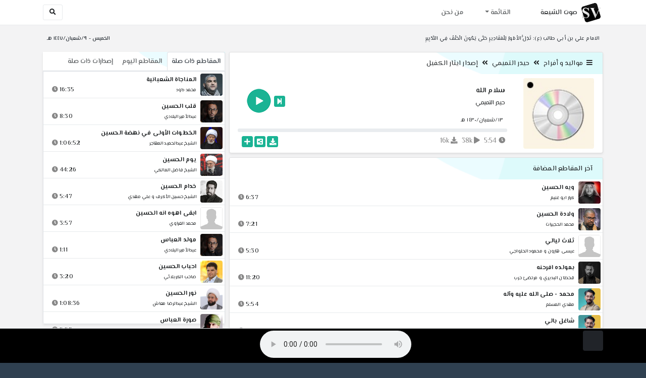

--- FILE ---
content_type: text/html; charset=utf-8
request_url: http://shia.noip.me/play-amtsg
body_size: 16539
content:


<!DOCTYPE html>
<html lang="ar" dir="rtl">
<head>
    <meta charset="utf-8">
    <meta name="keywords" content="سلام الله, حيدر التميمي ">
    <meta name="description" content="سلام الله - حيدر التميمي">
    <meta name="viewport" content="width=device-width, initial-scale=1.0">
	<meta http-equiv="X-UA-Compatible" content="IE=edge">
    <meta http-equiv="content-language" content="ar">
    
    <meta name="msapplication-tap-highlight" content="no">
    <meta name="mobile-web-app-capable" content="no">
    <meta name="application-name" content="Shiavoice - صوت الشيعة">
    <meta name="short_name" content="Shiavoice - صوت الشيعة">
    <link rel="icon" sizes="192x192" href="http://shia.noip.me/assets/img/sv.png">
    <meta name="apple-mobile-web-app-capable" content="no">
    <meta name="apple-mobile-web-app-status-bar-style" content="black">
    <meta name="apple-mobile-web-app-title" content="Shiavoice">
    <link rel="apple-touch-icon" href="http://shia.noip.me/assets/img/sv.png">
    
	<link rel="shortcut icon" href="http://shia.noip.me/assets/img/favicon.ico" type="image/x-icon" />
	<link rel="icon" href="http://shia.noip.me/assets/img/favicon.ico" type="image/x-icon">
    <link rel="stylesheet" type="text/css" href="http://shia.noip.me/assets/css/bootstrap.min.css">
    <link rel="stylesheet" type="text/css" href="http://shia.noip.me/assets/font-awesome5/css/all.min.css">
 
    <link rel="stylesheet" type="text/css" href="http://shia.noip.me/assets/css/animate.css">
    <link rel="stylesheet" type="text/css" href="http://shia.noip.me/assets/css/style.css">
	
    <link rel="stylesheet" type="text/css" href="http://shia.noip.me/assets/css/plugins/toastr/toastr.min.css">
  	<link rel="stylesheet" type="text/css" href="http://shia.noip.me/assets/css/plugins/slick/slick.css">
    <link rel="stylesheet" type="text/css" href="http://shia.noip.me/assets/css/plugins/slick/slick-theme.css">
    <link rel="stylesheet" type="text/css" href="http://shia.noip.me/assets/css/plugins/bootstrapSocial/bootstrap-social.css">
    <link rel="stylesheet" type="text/css" href="http://shia.noip.me/assets/css/plugins/jquery-confirm/jquery-confirm.css">
    <link rel="stylesheet" type="text/css" href="http://shia.noip.me/assets/css/plugins/select2/select2.bundle.css">
    <link rel="stylesheet" type="text/css" href="http://shia.noip.me/assets/css/plugins/dropzone/basic.css">
    <link rel="stylesheet" type="text/css" href="http://shia.noip.me/assets/css/plugins/dropzone/dropzone.css">
    	
	<link rel="stylesheet" type="text/css" href="https://fonts.googleapis.com/css?family=El+Messiri:400,500,600&display=swap&subset=arabic">
    
    <link rel="stylesheet" type="text/css" href="http://shia.noip.me/assets/css/plugins/mobilenav/hc-offcanvas-nav.carbon.css">
        
    <link rel="stylesheet" type="text/css" href="http://shia.noip.me/assets/js/plugins/mediaelement/mediaelementplayer.min.css">
	<link rel="stylesheet" type="text/css" href="http://shia.noip.me/assets/js/plugins/mediaelement/plugins/skip-back/skip-back.min.css">
	<link rel="stylesheet" type="text/css" href="http://shia.noip.me/assets/js/plugins/mediaelement/plugins/speed/speed.min.css">
	<link rel="stylesheet" type="text/css" href="http://shia.noip.me/assets/js/plugins/mediaelement/plugins/loop/loop.min.css">
	<link rel="stylesheet" type="text/css" href="http://shia.noip.me/assets/js/plugins/mediaelement/plugins/airplay/airplay.min.css">
	<link rel="stylesheet" type="text/css" href="http://shia.noip.me/assets/js/plugins/mediaelement/plugins/chromecast/chromecast.min.css">
	<link rel="stylesheet" type="text/css" href="http://shia.noip.me/assets/js/plugins/mediaelement/plugins/postroll/postroll.min.css">   
    
	<link rel="stylesheet" type="text/css" href="http://shia.noip.me/assets/css/plugins/jquery-ui/jquery-ui.css">   
    
    <link rel="stylesheet" type="text/css" href="http://shia.noip.me/assets/css/custom.css">

    <!-- Global site tag (gtag.js) - Google Analytics -->
    <script async src="https://www.googletagmanager.com/gtag/js?id=UA-110213-1"></script>
    <script>
      window.dataLayer = window.dataLayer || [];
      function gtag(){dataLayer.push(arguments);}
      gtag('js', new Date());

      gtag('config', 'UA-110213-1');
    </script>
    
    <title>سلام الله - حيدر التميمي</title>
    
</head>	
<body class="rtls top-navigation fixed-footer">	
	
     <div id="wrapper">
        <div id="page-wrapper" class="gray-bg ">
        <div class="row border-bottom white-bg">
			<nav class="navbar navbar-expand-lg navbar-fixed-top" role="navigation">
				<div class="container">
                    <a href="/home" rel="loadpage"><img class="m-1" src="http://shia.noip.me/assets/img/sv.png" height="40px" title="Shiavoice - صوت الشيعة" alt="SV"> <strong>صوت الشيعة</strong></a>
					
                    <a href="/search" rel="loadpage" class="navbar-toggler bg-white text-dark ml-5 border" id="searchButton" title="Search">
                        <i class="fa fa-search"></i> 
                    </a>
                    <a href="#" class="mobilMenu">
                        <span></span> 
                    </a>
                    <nav id="main-nav" style="display: none;">
                        <ul><li data-nav-custom-content><a class="text-white" href="quran" rel="loadpage" name="القرآن الكريم - صوت الشيعة"><i class="fa fa-folder ml-2"></i> القرآن الكريم</a></li><li data-nav-custom-content><a class="text-white" href="ed3ie" rel="loadpage" name="الأدعية والمناجيات - صوت الشيعة"><i class="fa fa-folder ml-2"></i> الأدعية والمناجيات</a></li><li data-nav-custom-content><a class="text-white" href="zeyarat" rel="loadpage" name="الزيارات - صوت الشيعة"><i class="fa fa-folder ml-2"></i> الزيارات</a></li><li data-nav-custom-content><a class="text-white" href="athan" rel="loadpage" name="الأذان - صوت الشيعة"><i class="fa fa-folder ml-2"></i> الأذان</a></li><li data-nav-custom-content><a class="text-white" href="qesaed" rel="loadpage" name="قصائد وأشعار - صوت الشيعة"><i class="fa fa-folder ml-2"></i> قصائد وأشعار</a></li><li data-nav-custom-content><a class="text-white" href="mohadrat" rel="loadpage" name="محاضرات إسلامية - صوت الشيعة"><i class="fa fa-folder ml-2"></i> محاضرات إسلامية</a></li><li data-nav-custom-content><a class="text-white" href="khotab" rel="loadpage" name="خطب المعصومين - صوت الشيعة"><i class="fa fa-folder ml-2"></i> خطب المعصومين</a></li><li data-nav-custom-content><a class="text-white" href="letmiat" rel="loadpage" name="لطميات - صوت الشيعة"><i class="fa fa-folder ml-2"></i> لطميات</a></li><li data-nav-custom-content><a class="text-white" href="afrah" rel="loadpage" name="مواليد و أفراح - صوت الشيعة"><i class="fa fa-folder ml-2"></i> مواليد و أفراح</a></li><li data-nav-custom-content><a class="text-white" href="enashid" rel="loadpage" name="أناشيد و تواشيح - صوت الشيعة"><i class="fa fa-folder ml-2"></i> أناشيد و تواشيح</a></li><li data-nav-custom-content><a class="text-white" href="hawza" rel="loadpage" name="دروس حوزوية - صوت الشيعة"><i class="fa fa-folder ml-2"></i> دروس حوزوية</a></li><li data-nav-custom-content><a class="text-white" href="kutub" rel="loadpage" name="الكتب المسموعة - صوت الشيعة"><i class="fa fa-folder ml-2"></i> الكتب المسموعة</a></li><li data-nav-custom-content>
			<a class="text-white customNavLink" href="about" rel="loadpage" name="من نحن - صوت الشيعة"><i class="fa fa-info-circle ml-2"></i> من نحن</a>
			</li></ul>                    </nav>                        
					
					<div class="navbar-collapse collapse" id="navbar" aria-label="primary">
						<ul class="nav navbar-nav">
							<li class="dropdown">
								<a aria-expanded="false" role="button" href="javascript:void(0)" class="dropdown-toggle" data-toggle="dropdown"> القائمة </a>
								<ul role="menu" class="dropdown-menu scrollable-menu " id="links-menu"><li class="list-group-item-action col-xs-6"><a href="/quran" class="list-group-item-link" name="القرآن الكريم - صوت الشيعة" rel="loadpage"><span class="nav-label"><B>القرآن الكريم</B></span></a></li><li class="list-group-item-action col-xs-6"><a href="/ed3ie" class="list-group-item-link" name="الأدعية والمناجيات - صوت الشيعة" rel="loadpage"><span class="nav-label"><B>الأدعية والمناجيات</B></span></a></li><li class="list-group-item-action col-xs-6"><a href="/zeyarat" class="list-group-item-link" name="الزيارات - صوت الشيعة" rel="loadpage"><span class="nav-label"><B>الزيارات</B></span></a></li><li class="list-group-item-action col-xs-6"><a href="/athan" class="list-group-item-link" name="الأذان - صوت الشيعة" rel="loadpage"><span class="nav-label"><B>الأذان</B></span></a></li><li class="list-group-item-action col-xs-6"><a href="/qesaed" class="list-group-item-link" name="قصائد وأشعار - صوت الشيعة" rel="loadpage"><span class="nav-label"><B>قصائد وأشعار</B></span></a></li><li class="list-group-item-action col-xs-6"><a href="/mohadrat" class="list-group-item-link" name="محاضرات إسلامية - صوت الشيعة" rel="loadpage"><span class="nav-label"><B>محاضرات إسلامية</B></span></a></li><li class="list-group-item-action col-xs-6"><a href="/khotab" class="list-group-item-link" name="خطب المعصومين - صوت الشيعة" rel="loadpage"><span class="nav-label"><B>خطب المعصومين</B></span></a></li><li class="list-group-item-action col-xs-6"><a href="/letmiat" class="list-group-item-link" name="لطميات - صوت الشيعة" rel="loadpage"><span class="nav-label"><B>لطميات</B></span></a></li><li class="list-group-item-action col-xs-6"><a href="/afrah" class="list-group-item-link" name="مواليد و أفراح - صوت الشيعة" rel="loadpage"><span class="nav-label"><B>مواليد و أفراح</B></span></a></li><li class="list-group-item-action col-xs-6"><a href="/enashid" class="list-group-item-link" name="أناشيد و تواشيح - صوت الشيعة" rel="loadpage"><span class="nav-label"><B>أناشيد و تواشيح</B></span></a></li><li class="list-group-item-action col-xs-6"><a href="/hawza" class="list-group-item-link" name="دروس حوزوية - صوت الشيعة" rel="loadpage"><span class="nav-label"><B>دروس حوزوية</B></span></a></li><li class="list-group-item-action col-xs-6"><a href="/kutub" class="list-group-item-link" name="الكتب المسموعة - صوت الشيعة" rel="loadpage"><span class="nav-label"><B>الكتب المسموعة</B></span></a></li></ul>							</li>
							<li>
								<a href="/about" aria-expanded="false" role="button" name="من نحن - صوت الشيعة" rel="loadpage"> من نحن</a>
							</li>
						</ul>
					</div>
					<div class="navbar-collapse collapse navbar-left d-none d-lg-block d-xl-none" id="navbar" aria-label="secondary">
						<ul class="nav navbar-nav mr-auto" id="search-form">
							<a href="/search" rel="loadpage" class="btn btn-white btn-sm"> <i class="fa fa-search m-1"></i> </a>
						</ul>
					</div>
				</div>	
			</nav>	
        </div>
        
        <div id="right-sidebar" class="bg-dark">
            <div class="sidebar-container m-3 pt-4">
                <ul><li data-nav-custom-content><a class="text-white" href="quran" rel="loadpage" name="القرآن الكريم - صوت الشيعة"><i class="fa fa-folder ml-2"></i> القرآن الكريم</a></li><li data-nav-custom-content><a class="text-white" href="ed3ie" rel="loadpage" name="الأدعية والمناجيات - صوت الشيعة"><i class="fa fa-folder ml-2"></i> الأدعية والمناجيات</a></li><li data-nav-custom-content><a class="text-white" href="zeyarat" rel="loadpage" name="الزيارات - صوت الشيعة"><i class="fa fa-folder ml-2"></i> الزيارات</a></li><li data-nav-custom-content><a class="text-white" href="athan" rel="loadpage" name="الأذان - صوت الشيعة"><i class="fa fa-folder ml-2"></i> الأذان</a></li><li data-nav-custom-content><a class="text-white" href="qesaed" rel="loadpage" name="قصائد وأشعار - صوت الشيعة"><i class="fa fa-folder ml-2"></i> قصائد وأشعار</a></li><li data-nav-custom-content><a class="text-white" href="mohadrat" rel="loadpage" name="محاضرات إسلامية - صوت الشيعة"><i class="fa fa-folder ml-2"></i> محاضرات إسلامية</a></li><li data-nav-custom-content><a class="text-white" href="khotab" rel="loadpage" name="خطب المعصومين - صوت الشيعة"><i class="fa fa-folder ml-2"></i> خطب المعصومين</a></li><li data-nav-custom-content><a class="text-white" href="letmiat" rel="loadpage" name="لطميات - صوت الشيعة"><i class="fa fa-folder ml-2"></i> لطميات</a></li><li data-nav-custom-content><a class="text-white" href="afrah" rel="loadpage" name="مواليد و أفراح - صوت الشيعة"><i class="fa fa-folder ml-2"></i> مواليد و أفراح</a></li><li data-nav-custom-content><a class="text-white" href="enashid" rel="loadpage" name="أناشيد و تواشيح - صوت الشيعة"><i class="fa fa-folder ml-2"></i> أناشيد و تواشيح</a></li><li data-nav-custom-content><a class="text-white" href="hawza" rel="loadpage" name="دروس حوزوية - صوت الشيعة"><i class="fa fa-folder ml-2"></i> دروس حوزوية</a></li><li data-nav-custom-content><a class="text-white" href="kutub" rel="loadpage" name="الكتب المسموعة - صوت الشيعة"><i class="fa fa-folder ml-2"></i> الكتب المسموعة</a></li><li data-nav-custom-content>
			<a class="text-white customNavLink" href="about" rel="loadpage" name="من نحن - صوت الشيعة"><i class="fa fa-info-circle ml-2"></i> من نحن</a>
			</li></ul>            </div>
        </div>            
            
        <div class="wrapper wrapper-content">
            <div class="container">
                    <div class="row m-b-sm m-t-sm ">
                      <div class="col-md-8 d-md-block d-none">
                            <span class="font-bold text-dark small float-left pr-lg-2"><strong> الامام علي بن أبي طالب (ع): تَذِلُّ الأمُورُ لِلْمَقَادِيرِ حَتَّى يَكُونَ الْحَتْفُ فِي التَّدْبِيرِ </strong></span>
                      </div>
                      <div class="col-md-4 col-sm-12">
                            <span class="font-bold text-dark small float-right pl-lg-2"> الخميس - ٩/شعبان/١٤٤٧ هـ</span>
                      </div>
                    </div>
                <div id="contentBody">
                        <div class="row documentTitle mb-4" id="documentTitle" data-title="سلام الله - حيدر التميمي">
        <div class="col-lg-8 col-sm-12 pl-lg-1 mt-2">
            
            <div class="card no-border shadow-sm">
                  <div class="card-header bg-header">
                        <nav> <i class="fa fa-bars ml-1"></i> <a href="afrah" name="مواليد و أفراح - صوت الشيعة" rel="loadpage" >مواليد و أفراح</a><i class="fa fa-angle-double-left mx-2" aria-hidden="true"></i><a href="cat-4220" name="حيدر التميمي - مواليد و أفراح" rel="loadpage" >حيدر التميمي</a><i class="fa fa-angle-double-left mx-2" aria-hidden="true"></i><a href="cat-4221" rel="loadpage" name="إصدار ايثار الكفيل - حيدر التميمي">إصدار ايثار الكفيل</a></nav>                  </div>
                  <div class="card-body p-1 m-1">
                                            
                          <div class="row">
                            <div class="col-md-3">
                                <div id="trackItem1055189" class="">
                                    <div class="containerTrack">
                                     <img class="image m-auto rounded d-none d-sm-none d-md-block" id="trackArt1055189" title="حيدر التميمي" alt="IMG" src="../assets/img/cats/cd.jpg" width="140px">
                                   </div>
                                </div>
                            </div>
                            <div class="col-md-9 pr-lg-0">
                                <div class="playDiv">
                                 
                                <a href="javascript:void(0)" title="تشغيل" class="playTrack jp-play jp-play-page m-auto" id="trackplay1055189" data-track-id="1055189" data-track-url="afrah/haydar_eltememi/eithar_elkefil/bsr7p49zx118.mp3" data-track-title="سلام الله" data-track-href="play-amtsg" data-artist="حيدر التميمي" data-artist-href="@haydar-altamimi"></a>
                                 <a href="play-iccio" rel="loadpage" name="وين تدور - حيدر التميمي" class="nextTrack btn btn-xs btn-social-icon btn-primary text-white" title="المقطع التالي">
            <i class="fa fa-step-forward"></i>
        </a> 
                                </div>
                                <h4 class="font-bold m-b-xs text-truncate mt-3 mx-2 pr-md-1" title="سلام الله" style="cursor: default;">سلام الله</h4>
                                <h5 class="mt-2 mx-2 text-truncate pr-md-1"><a href="@haydar-altamimi" rel="loadpage" name="حيدر التميمي - صوت الشيعة" title="حيدر التميمي" > حيدر التميمي</a></h5>
                                <div class="pt-2 pr-1">
                                 <small class="mx-2 pr-md-1">١٣/شعبان/١٤٣٠ هـ</small>
                                </div>
                                 
                                <div id="waveProgress" class="progress m-2" dir="ltr" style="height: 7px;">
                                  <div id="progressBar" data-track-id="1055189" class="progress-bar progress-bar-striped progress-bar-animated progress-bar-primary" role="progressbar"></div>
                                </div> 

                                 <div>
                                  <div class="float-left mx-2 pr-md-1 d-flex justify-content-between">
                                    
                                    <div class="text-muted" style="cursor: default;" id="trackDuration1055189" title="مدة"><i class="fa fa-clock"></i> 5:54</div>
                                      
                                    <div class="text-muted pr-2" style="cursor: default;" title="إستماع 38,468"><i class="fa fa-play"></i> 38k</div>
                                      
                                    <div class="text-muted pr-2" style="cursor: default;" title="تحميل 16,115"><i class="fa fa-download"></i> 16k</div>
                                      
                                   </div>
                                  <div class="float-right">
                                   
                                    <a class="btn btn-xs btn-social-icon btn-primary text-white downloadTrack" data-id="ZjJHRXV1eGhnV0gyYVpoWFRxaUYwZz09" name="سلام الله - حيدر التميمي" title="تحميل"><i class="fa fa-download"></i></a> 
                                    <a class="shareTrack btn btn-xs btn-social-icon btn-primary text-white" name="سلام الله - حيدر التميمي" data-id="1055189" data-embed="embed-amtsg" title="شارك على الشبكات الاجتماعية"><i class="fa fa-share-alt-square"></i></a>
                                    <a class="addPlaylist btn btn-xs btn-social-icon btn-primary text-white ml-3" id="addPlaylist1055189" data-plsylist-id="1055189" title="أضف الى قائمة التشغيل"><i class="fa fa-plus"></i></a>
                                    
                                    </div>
                                </div>

                            </div>
                        </div>
                  
                  </div>
                                    
            </div> 
            
                        
            <!-- start last links-->
            
                        
            <div class="card mt-2 shadow-sm">
              <div class="no-border animated fadeIn">
                <div class="card-header bg-header">آخر المقاطع المضافة</div>
                      <ul class="list-unstyled p-0 m-0 w-100"><li class="media trackItem border-bottom p-1" id="trackItem1251821">
					<div class="containerTrack">
					 <img class="image ml-2 rounded" id="trackArt1251821" alt="IMG" src="../assets/img/cats/karar_abu_ghunim.jpg" width="44px">
					  <div class="middle">
						<a href="play-esqOz" title="تشغيل" class="playTrack jp-play m-auto" id="trackplay1251821" data-track-id="1251821" data-track-url="afrah/mushterek/freh_muled/bvjwxgjthglfrcf.mp3" data-track-title="ويه الحسين" data-track-href="play-esqOz" data-artist="كرار ابو غنيم" data-artist-href="@karar-abu-ghunim"></a>
					  </div>
					</div>
					<div class="media-body">
					  <a href="play-esqOz" rel="loadpage" name="ويه الحسين - كرار ابو غنيم" title="ويه الحسين"><h5 class="mb-0 text-truncate font-weight-bold">ويه الحسين</h5></a>
					    <div class="row mt-1">
							<div class="col-7">
								<a href="@karar-abu-ghunim" rel="loadpage" name="كرار ابو غنيم - صوت الشيعة"><small class="text-truncate"> كرار ابو غنيم</small></a>
							</div>
							<div class="col-5 text-left pl-4" id="trackDuration1251821"> 
								6:37 <i class="fa fa-clock ml-1 text-muted"></i>
								<span class="playTools">
									<a href="javascript:void(0)" class="shareTrack d-none d-sm-inline" data-id="1251821" title="شارك" data-embed="embed-esqOz" name="ويه الحسين - كرار ابو غنيم"><i class="fa fa-share-alt-square text-muted" style="font-size: 0.9rem;"></i></a> 
									<a href="play-esqOz" class="addPlaylist d-none d-sm-inline-block" name="ويه الحسين - كرار ابو غنيم" data-plsylist-id="1251821" title="أضف الى قائمة التشغيل"><i class="fa fa-plus-square text-muted mr-1" style="font-size: 0.9rem;"></i></a>
								</span>
						   </div>
					   </div>
					</div>
				  </li><li class="media trackItem border-bottom p-1" id="trackItem1251820">
					<div class="containerTrack">
					 <img class="image ml-2 rounded" id="trackArt1251820" alt="IMG" src="../assets/img/cats/mu7amed_elhujerat.jpg" width="44px">
					  <div class="middle">
						<a href="play-XhrKC" title="تشغيل" class="playTrack jp-play m-auto" id="trackplay1251820" data-track-id="1251820" data-track-url="afrah/mushterek/freh_muled/hjtxvlgbu0jzhvt.mp3" data-track-title="ولادة الحسين" data-track-href="play-XhrKC" data-artist="محمد الحجيرات" data-artist-href="@muhammad-alhajirat"></a>
					  </div>
					</div>
					<div class="media-body">
					  <a href="play-XhrKC" rel="loadpage" name="ولادة الحسين - محمد الحجيرات" title="ولادة الحسين"><h5 class="mb-0 text-truncate font-weight-bold">ولادة الحسين</h5></a>
					    <div class="row mt-1">
							<div class="col-7">
								<a href="@muhammad-alhajirat" rel="loadpage" name="محمد الحجيرات - صوت الشيعة"><small class="text-truncate"> محمد الحجيرات</small></a>
							</div>
							<div class="col-5 text-left pl-4" id="trackDuration1251820"> 
								7:21 <i class="fa fa-clock ml-1 text-muted"></i>
								<span class="playTools">
									<a href="javascript:void(0)" class="shareTrack d-none d-sm-inline" data-id="1251820" title="شارك" data-embed="embed-XhrKC" name="ولادة الحسين - محمد الحجيرات"><i class="fa fa-share-alt-square text-muted" style="font-size: 0.9rem;"></i></a> 
									<a href="play-XhrKC" class="addPlaylist d-none d-sm-inline-block" name="ولادة الحسين - محمد الحجيرات" data-plsylist-id="1251820" title="أضف الى قائمة التشغيل"><i class="fa fa-plus-square text-muted mr-1" style="font-size: 0.9rem;"></i></a>
								</span>
						   </div>
					   </div>
					</div>
				  </li><li class="media trackItem border-bottom p-1" id="trackItem1251819">
					<div class="containerTrack">
					 <img class="image ml-2 rounded" id="trackArt1251819" alt="IMG" src="../assets/img/cats/none.jpg" width="44px">
					  <div class="middle">
						<a href="play-Cq9R2" title="تشغيل" class="playTrack jp-play m-auto" id="trackplay1251819" data-track-id="1251819" data-track-url="afrah/mushterek/freh_muled/daujxjtgmy66n2r.mp3" data-track-title="ثلاث ليالي" data-track-href="play-Cq9R2" data-artist="عيسى هارون و محمود الحلواجي" data-artist-href="@isa-harun"></a>
					  </div>
					</div>
					<div class="media-body">
					  <a href="play-Cq9R2" rel="loadpage" name="ثلاث ليالي - عيسى هارون و محمود الحلواجي" title="ثلاث ليالي"><h5 class="mb-0 text-truncate font-weight-bold">ثلاث ليالي</h5></a>
					    <div class="row mt-1">
							<div class="col-7">
								<a href="@isa-harun" rel="loadpage" name="عيسى هارون و محمود الحلواجي - صوت الشيعة"><small class="text-truncate"> عيسى هارون و محمود الحلواجي</small></a>
							</div>
							<div class="col-5 text-left pl-4" id="trackDuration1251819"> 
								5:30 <i class="fa fa-clock ml-1 text-muted"></i>
								<span class="playTools">
									<a href="javascript:void(0)" class="shareTrack d-none d-sm-inline" data-id="1251819" title="شارك" data-embed="embed-Cq9R2" name="ثلاث ليالي - عيسى هارون و محمود الحلواجي"><i class="fa fa-share-alt-square text-muted" style="font-size: 0.9rem;"></i></a> 
									<a href="play-Cq9R2" class="addPlaylist d-none d-sm-inline-block" name="ثلاث ليالي - عيسى هارون و محمود الحلواجي" data-plsylist-id="1251819" title="أضف الى قائمة التشغيل"><i class="fa fa-plus-square text-muted mr-1" style="font-size: 0.9rem;"></i></a>
								</span>
						   </div>
					   </div>
					</div>
				  </li><li class="media trackItem border-bottom p-1" id="trackItem1251818">
					<div class="containerTrack">
					 <img class="image ml-2 rounded" id="trackArt1251818" alt="IMG" src="../assets/img/cats/qehtan_elbedri.jpg" width="44px">
					  <div class="middle">
						<a href="play-PYKbG" title="تشغيل" class="playTrack jp-play m-auto" id="trackplay1251818" data-track-id="1251818" data-track-url="afrah/mushterek/freh_muled/cjlhnrchom6mymj.mp3" data-track-title="بمولده افرحنه" data-track-href="play-PYKbG" data-artist="قحطان البديري و مرتضئ حرب" data-artist-href="@qahtan-albdyry"></a>
					  </div>
					</div>
					<div class="media-body">
					  <a href="play-PYKbG" rel="loadpage" name="بمولده افرحنه - قحطان البديري و مرتضئ حرب" title="بمولده افرحنه"><h5 class="mb-0 text-truncate font-weight-bold">بمولده افرحنه</h5></a>
					    <div class="row mt-1">
							<div class="col-7">
								<a href="@qahtan-albdyry" rel="loadpage" name="قحطان البديري و مرتضئ حرب - صوت الشيعة"><small class="text-truncate"> قحطان البديري و مرتضئ حرب</small></a>
							</div>
							<div class="col-5 text-left pl-4" id="trackDuration1251818"> 
								11:20 <i class="fa fa-clock ml-1 text-muted"></i>
								<span class="playTools">
									<a href="javascript:void(0)" class="shareTrack d-none d-sm-inline" data-id="1251818" title="شارك" data-embed="embed-PYKbG" name="بمولده افرحنه - قحطان البديري و مرتضئ حرب"><i class="fa fa-share-alt-square text-muted" style="font-size: 0.9rem;"></i></a> 
									<a href="play-PYKbG" class="addPlaylist d-none d-sm-inline-block" name="بمولده افرحنه - قحطان البديري و مرتضئ حرب" data-plsylist-id="1251818" title="أضف الى قائمة التشغيل"><i class="fa fa-plus-square text-muted mr-1" style="font-size: 0.9rem;"></i></a>
								</span>
						   </div>
					   </div>
					</div>
				  </li><li class="media trackItem border-bottom p-1" id="trackItem1251817">
					<div class="containerTrack">
					 <img class="image ml-2 rounded" id="trackArt1251817" alt="IMG" src="../assets/img/cats/mehdi_elmuslem.jpg" width="44px">
					  <div class="middle">
						<a href="play-ksKWI" title="تشغيل" class="playTrack jp-play m-auto" id="trackplay1251817" data-track-id="1251817" data-track-url="afrah/mahdi_elmuslem/mohammed/zb2aqlnrf8pvfaz.mp3" data-track-title="محمد - صلى الله عليه وآله" data-track-href="play-ksKWI" data-artist="مهدي المسلم" data-artist-href="@mahdi-almuslim"></a>
					  </div>
					</div>
					<div class="media-body">
					  <a href="play-ksKWI" rel="loadpage" name="محمد - صلى الله عليه وآله - مهدي المسلم" title="محمد - صلى الله عليه وآله"><h5 class="mb-0 text-truncate font-weight-bold">محمد - صلى الله عليه وآله</h5></a>
					    <div class="row mt-1">
							<div class="col-7">
								<a href="@mahdi-almuslim" rel="loadpage" name="مهدي المسلم - صوت الشيعة"><small class="text-truncate"> مهدي المسلم</small></a>
							</div>
							<div class="col-5 text-left pl-4" id="trackDuration1251817"> 
								5:54 <i class="fa fa-clock ml-1 text-muted"></i>
								<span class="playTools">
									<a href="javascript:void(0)" class="shareTrack d-none d-sm-inline" data-id="1251817" title="شارك" data-embed="embed-ksKWI" name="محمد - صلى الله عليه وآله - مهدي المسلم"><i class="fa fa-share-alt-square text-muted" style="font-size: 0.9rem;"></i></a> 
									<a href="play-ksKWI" class="addPlaylist d-none d-sm-inline-block" name="محمد - صلى الله عليه وآله - مهدي المسلم" data-plsylist-id="1251817" title="أضف الى قائمة التشغيل"><i class="fa fa-plus-square text-muted mr-1" style="font-size: 0.9rem;"></i></a>
								</span>
						   </div>
					   </div>
					</div>
				  </li><li class="media trackItem border-bottom p-1" id="trackItem1251816">
					<div class="containerTrack">
					 <img class="image ml-2 rounded" id="trackArt1251816" alt="IMG" src="../assets/img/cats/mehdi_elmuslem.jpg" width="44px">
					  <div class="middle">
						<a href="play-KSkRM" title="تشغيل" class="playTrack jp-play m-auto" id="trackplay1251816" data-track-id="1251816" data-track-url="afrah/mahdi_elmuslem/mohammed/0lrg5ol8ep3i7rt.mp3" data-track-title="شاغل بالي" data-track-href="play-KSkRM" data-artist="مهدي المسلم" data-artist-href="@mahdi-almuslim"></a>
					  </div>
					</div>
					<div class="media-body">
					  <a href="play-KSkRM" rel="loadpage" name="شاغل بالي - مهدي المسلم" title="شاغل بالي"><h5 class="mb-0 text-truncate font-weight-bold">شاغل بالي</h5></a>
					    <div class="row mt-1">
							<div class="col-7">
								<a href="@mahdi-almuslim" rel="loadpage" name="مهدي المسلم - صوت الشيعة"><small class="text-truncate"> مهدي المسلم</small></a>
							</div>
							<div class="col-5 text-left pl-4" id="trackDuration1251816"> 
								6:35 <i class="fa fa-clock ml-1 text-muted"></i>
								<span class="playTools">
									<a href="javascript:void(0)" class="shareTrack d-none d-sm-inline" data-id="1251816" title="شارك" data-embed="embed-KSkRM" name="شاغل بالي - مهدي المسلم"><i class="fa fa-share-alt-square text-muted" style="font-size: 0.9rem;"></i></a> 
									<a href="play-KSkRM" class="addPlaylist d-none d-sm-inline-block" name="شاغل بالي - مهدي المسلم" data-plsylist-id="1251816" title="أضف الى قائمة التشغيل"><i class="fa fa-plus-square text-muted mr-1" style="font-size: 0.9rem;"></i></a>
								</span>
						   </div>
					   </div>
					</div>
				  </li><li class="media trackItem border-bottom p-1" id="trackItem1251815">
					<div class="containerTrack">
					 <img class="image ml-2 rounded" id="trackArt1251815" alt="IMG" src="../assets/img/cats/muslim-alwaily.jpg" width="44px">
					  <div class="middle">
						<a href="play-N3nme" title="تشغيل" class="playTrack jp-play m-auto" id="trackplay1251815" data-track-id="1251815" data-track-url="afrah/mushterek/afra_sher_shaaban/ee7xcmmfarhm4hl.mp3" data-track-title="طلع البدر علينا" data-track-href="play-N3nme" data-artist="مسلم الوائلي" data-artist-href="@muslim-alwaily"></a>
					  </div>
					</div>
					<div class="media-body">
					  <a href="play-N3nme" rel="loadpage" name="طلع البدر علينا - مسلم الوائلي" title="طلع البدر علينا"><h5 class="mb-0 text-truncate font-weight-bold">طلع البدر علينا</h5></a>
					    <div class="row mt-1">
							<div class="col-7">
								<a href="@muslim-alwaily" rel="loadpage" name="مسلم الوائلي - صوت الشيعة"><small class="text-truncate"> مسلم الوائلي</small></a>
							</div>
							<div class="col-5 text-left pl-4" id="trackDuration1251815"> 
								4:20 <i class="fa fa-clock ml-1 text-muted"></i>
								<span class="playTools">
									<a href="javascript:void(0)" class="shareTrack d-none d-sm-inline" data-id="1251815" title="شارك" data-embed="embed-N3nme" name="طلع البدر علينا - مسلم الوائلي"><i class="fa fa-share-alt-square text-muted" style="font-size: 0.9rem;"></i></a> 
									<a href="play-N3nme" class="addPlaylist d-none d-sm-inline-block" name="طلع البدر علينا - مسلم الوائلي" data-plsylist-id="1251815" title="أضف الى قائمة التشغيل"><i class="fa fa-plus-square text-muted mr-1" style="font-size: 0.9rem;"></i></a>
								</span>
						   </div>
					   </div>
					</div>
				  </li><li class="media trackItem border-bottom p-1" id="trackItem1251814">
					<div class="containerTrack">
					 <img class="image ml-2 rounded" id="trackArt1251814" alt="IMG" src="../assets/img/cats/none.jpg" width="44px">
					  <div class="middle">
						<a href="play-g3dka" title="تشغيل" class="playTrack jp-play m-auto" id="trackplay1251814" data-track-id="1251814" data-track-url="afrah/mushterek/afra_sher_shaaban/zvf0weoxzkzsxzg.mp3" data-track-title="شعبان الفرح" data-track-href="play-g3dka" data-artist="احمد الحمداني" data-artist-href=""></a>
					  </div>
					</div>
					<div class="media-body">
					  <a href="play-g3dka" rel="loadpage" name="شعبان الفرح - احمد الحمداني" title="شعبان الفرح"><h5 class="mb-0 text-truncate font-weight-bold">شعبان الفرح</h5></a>
					    <div class="row mt-1">
							<div class="col-7">
								<a href="" rel="loadpage" name="احمد الحمداني - صوت الشيعة"><small class="text-truncate"> احمد الحمداني</small></a>
							</div>
							<div class="col-5 text-left pl-4" id="trackDuration1251814"> 
								3:45 <i class="fa fa-clock ml-1 text-muted"></i>
								<span class="playTools">
									<a href="javascript:void(0)" class="shareTrack d-none d-sm-inline" data-id="1251814" title="شارك" data-embed="embed-g3dka" name="شعبان الفرح - احمد الحمداني"><i class="fa fa-share-alt-square text-muted" style="font-size: 0.9rem;"></i></a> 
									<a href="play-g3dka" class="addPlaylist d-none d-sm-inline-block" name="شعبان الفرح - احمد الحمداني" data-plsylist-id="1251814" title="أضف الى قائمة التشغيل"><i class="fa fa-plus-square text-muted mr-1" style="font-size: 0.9rem;"></i></a>
								</span>
						   </div>
					   </div>
					</div>
				  </li><li class="media trackItem border-bottom p-1" id="trackItem1251813">
					<div class="containerTrack">
					 <img class="image ml-2 rounded" id="trackArt1251813" alt="IMG" src="../assets/img/cats/none.jpg" width="44px">
					  <div class="middle">
						<a href="play-tPbgj" title="تشغيل" class="playTrack jp-play m-auto" id="trackplay1251813" data-track-id="1251813" data-track-url="afrah/mushterek/afra_sher_shaaban/zzkofdolwnesyth.mp3" data-track-title="سلام الله عليك" data-track-href="play-tPbgj" data-artist="علي رضا الكاظمي" data-artist-href=""></a>
					  </div>
					</div>
					<div class="media-body">
					  <a href="play-tPbgj" rel="loadpage" name="سلام الله عليك - علي رضا الكاظمي" title="سلام الله عليك"><h5 class="mb-0 text-truncate font-weight-bold">سلام الله عليك</h5></a>
					    <div class="row mt-1">
							<div class="col-7">
								<a href="" rel="loadpage" name="علي رضا الكاظمي - صوت الشيعة"><small class="text-truncate"> علي رضا الكاظمي</small></a>
							</div>
							<div class="col-5 text-left pl-4" id="trackDuration1251813"> 
								5:31 <i class="fa fa-clock ml-1 text-muted"></i>
								<span class="playTools">
									<a href="javascript:void(0)" class="shareTrack d-none d-sm-inline" data-id="1251813" title="شارك" data-embed="embed-tPbgj" name="سلام الله عليك - علي رضا الكاظمي"><i class="fa fa-share-alt-square text-muted" style="font-size: 0.9rem;"></i></a> 
									<a href="play-tPbgj" class="addPlaylist d-none d-sm-inline-block" name="سلام الله عليك - علي رضا الكاظمي" data-plsylist-id="1251813" title="أضف الى قائمة التشغيل"><i class="fa fa-plus-square text-muted mr-1" style="font-size: 0.9rem;"></i></a>
								</span>
						   </div>
					   </div>
					</div>
				  </li><li class="media trackItem border-bottom p-1" id="trackItem1251812">
					<div class="containerTrack">
					 <img class="image ml-2 rounded" id="trackArt1251812" alt="IMG" src="../assets/img/cats/none.jpg" width="44px">
					  <div class="middle">
						<a href="play-Mwd0X" title="تشغيل" class="playTrack jp-play m-auto" id="trackplay1251812" data-track-id="1251812" data-track-url="afrah/mushterek/afra_sher_shaaban/gxzww2eo2po7ku5.mp3" data-track-title="حب حسين" data-track-href="play-Mwd0X" data-artist="دانيال بوجبارة" data-artist-href="@danial-bwjbar"></a>
					  </div>
					</div>
					<div class="media-body">
					  <a href="play-Mwd0X" rel="loadpage" name="حب حسين - دانيال بوجبارة" title="حب حسين"><h5 class="mb-0 text-truncate font-weight-bold">حب حسين</h5></a>
					    <div class="row mt-1">
							<div class="col-7">
								<a href="@danial-bwjbar" rel="loadpage" name="دانيال بوجبارة - صوت الشيعة"><small class="text-truncate"> دانيال بوجبارة</small></a>
							</div>
							<div class="col-5 text-left pl-4" id="trackDuration1251812"> 
								5:07 <i class="fa fa-clock ml-1 text-muted"></i>
								<span class="playTools">
									<a href="javascript:void(0)" class="shareTrack d-none d-sm-inline" data-id="1251812" title="شارك" data-embed="embed-Mwd0X" name="حب حسين - دانيال بوجبارة"><i class="fa fa-share-alt-square text-muted" style="font-size: 0.9rem;"></i></a> 
									<a href="play-Mwd0X" class="addPlaylist d-none d-sm-inline-block" name="حب حسين - دانيال بوجبارة" data-plsylist-id="1251812" title="أضف الى قائمة التشغيل"><i class="fa fa-plus-square text-muted mr-1" style="font-size: 0.9rem;"></i></a>
								</span>
						   </div>
					   </div>
					</div>
				  </li><li class="media trackItem border-bottom p-1" id="trackItem1251811">
					<div class="containerTrack">
					 <img class="image ml-2 rounded" id="trackArt1251811" alt="IMG" src="../assets/img/cats/none.jpg" width="44px">
					  <div class="middle">
						<a href="play-Bantq" title="تشغيل" class="playTrack jp-play m-auto" id="trackplay1251811" data-track-id="1251811" data-track-url="afrah/mushterek/afra_sher_shaaban/qvtsbbuoxevzu7w.mp3" data-track-title="يا أهلا" data-track-href="play-Bantq" data-artist="فاضل العيداوي" data-artist-href="@fadil-aleaydawi"></a>
					  </div>
					</div>
					<div class="media-body">
					  <a href="play-Bantq" rel="loadpage" name="يا أهلا - فاضل العيداوي" title="يا أهلا"><h5 class="mb-0 text-truncate font-weight-bold">يا أهلا</h5></a>
					    <div class="row mt-1">
							<div class="col-7">
								<a href="@fadil-aleaydawi" rel="loadpage" name="فاضل العيداوي - صوت الشيعة"><small class="text-truncate"> فاضل العيداوي</small></a>
							</div>
							<div class="col-5 text-left pl-4" id="trackDuration1251811"> 
								5:10 <i class="fa fa-clock ml-1 text-muted"></i>
								<span class="playTools">
									<a href="javascript:void(0)" class="shareTrack d-none d-sm-inline" data-id="1251811" title="شارك" data-embed="embed-Bantq" name="يا أهلا - فاضل العيداوي"><i class="fa fa-share-alt-square text-muted" style="font-size: 0.9rem;"></i></a> 
									<a href="play-Bantq" class="addPlaylist d-none d-sm-inline-block" name="يا أهلا - فاضل العيداوي" data-plsylist-id="1251811" title="أضف الى قائمة التشغيل"><i class="fa fa-plus-square text-muted mr-1" style="font-size: 0.9rem;"></i></a>
								</span>
						   </div>
					   </div>
					</div>
				  </li><li class="media trackItem border-bottom p-1" id="trackItem1251810">
					<div class="containerTrack">
					 <img class="image ml-2 rounded" id="trackArt1251810" alt="IMG" src="../assets/img/cats/none.jpg" width="44px">
					  <div class="middle">
						<a href="play-f5pVS" title="تشغيل" class="playTrack jp-play m-auto" id="trackplay1251810" data-track-id="1251810" data-track-url="afrah/mushterek/afra_sher_shaaban/5jysggszhg245wr.mp3" data-track-title="ترند شعبان" data-track-href="play-f5pVS" data-artist="علي عبدالسلام" data-artist-href="@ali-eabdalslam"></a>
					  </div>
					</div>
					<div class="media-body">
					  <a href="play-f5pVS" rel="loadpage" name="ترند شعبان - علي عبدالسلام" title="ترند شعبان"><h5 class="mb-0 text-truncate font-weight-bold">ترند شعبان</h5></a>
					    <div class="row mt-1">
							<div class="col-7">
								<a href="@ali-eabdalslam" rel="loadpage" name="علي عبدالسلام - صوت الشيعة"><small class="text-truncate"> علي عبدالسلام</small></a>
							</div>
							<div class="col-5 text-left pl-4" id="trackDuration1251810"> 
								5:36 <i class="fa fa-clock ml-1 text-muted"></i>
								<span class="playTools">
									<a href="javascript:void(0)" class="shareTrack d-none d-sm-inline" data-id="1251810" title="شارك" data-embed="embed-f5pVS" name="ترند شعبان - علي عبدالسلام"><i class="fa fa-share-alt-square text-muted" style="font-size: 0.9rem;"></i></a> 
									<a href="play-f5pVS" class="addPlaylist d-none d-sm-inline-block" name="ترند شعبان - علي عبدالسلام" data-plsylist-id="1251810" title="أضف الى قائمة التشغيل"><i class="fa fa-plus-square text-muted mr-1" style="font-size: 0.9rem;"></i></a>
								</span>
						   </div>
					   </div>
					</div>
				  </li></ul>              </div>
            </div>
            <!-- start last links-->
            
            
        </div>
        <div class="col-lg-4 col-sm-12 pr-lg-1 mt-2">
            <!-- relatedClips -->
            <div class="shadow-sm " > 
                <ul class="nav nav-tabs justify-content-end bg-header" dir="ltr">
                     <li class="nav-sm-item"><a href="javascript:void(0)" name="relatedRelease" data-bs-toggle="tab" class="nav-link relatedTab relatedRelease p-2 card-titel">إصدارات ذات صلة</a></li>
                     <li class="nav-sm-item"><a href="javascript:void(0)" name="todayClips" data-bs-toggle="tab" class="nav-link relatedTab todayClips p-2 card-titel">المقاطع اليوم</a></li>
                    <li class="nav-sm-item"><a href="javascript:void(0)" name="relatedClips" data-bs-toggle="tab" class="nav-link relatedTab relatedClips p-2 card-titel active">المقاطع ذات صلة</a></li>
                </ul>
                <div class="border bg-white rounded-bottom animated fadeIn">
                    <div class="slimScroll" style="height: 500px" id="relatedBox">
                        <ul class="list-unstyled p-0"><li class="media trackItem border-bottom p-1" id="trackItem1206273">
					<div class="containerTrack">
					 <img class="image ml-2 rounded" id="trackArt1206273" alt="IMG" src="../assets/img/cats/muhamad-dawud.jpg" width="44px">
					  <div class="middle">
						<a href="play-QyIPg" title="تشغيل" class="playTrack jp-play m-auto" id="trackplay1206273" data-track-id="1206273" data-track-url="edaie/munajat_she3banie/s5zyhp0rcjfc2il.mp3" data-track-title="المناجاة الشعبانية" data-track-href="play-QyIPg" data-artist="محمد داود" data-artist-href="@muhamad-dawud"></a>
					  </div>
					</div>
					<div class="media-body">
					  <a href="play-QyIPg" rel="loadpage" name="المناجاة الشعبانية - محمد داود" title="المناجاة الشعبانية"><h5 class="mb-0 text-truncate font-weight-bold">المناجاة الشعبانية</h5></a>
					    <div class="row mt-1">
							<div class="col-7">
								<a href="@muhamad-dawud" rel="loadpage" name="محمد داود - صوت الشيعة"><small class="text-truncate"> محمد داود</small></a>
							</div>
							<div class="col-5 text-left pl-4" id="trackDuration1206273"> 
								16:35 <i class="fa fa-clock ml-1 text-muted"></i>
								<span class="playTools">
									<a href="javascript:void(0)" class="shareTrack d-none d-sm-inline" data-id="1206273" title="شارك" data-embed="embed-QyIPg" name="المناجاة الشعبانية - محمد داود"><i class="fa fa-share-alt-square text-muted" style="font-size: 0.9rem;"></i></a> 
									<a href="play-QyIPg" class="addPlaylist d-none d-sm-inline-block" id="addPlaylist1206273" data-plsylist-id="1206273" title="أضف الى قائمة التشغيل"><i class="fa fa-plus-square text-muted mr-1" style="font-size: 0.9rem;"></i></a>
								</span>
						   </div>
					   </div>
					</div>
				  </li><li class="media trackItem border-bottom p-1" id="trackItem1027254">
					<div class="containerTrack">
					 <img class="image ml-2 rounded" id="trackArt1027254" alt="IMG" src="../assets/img/cats/3abdel_amir_elbeladi.jpg" width="44px">
					  <div class="middle">
						<a href="play-y5wzt" title="تشغيل" class="playTrack jp-play m-auto" id="trackplay1027254" data-track-id="1027254" data-track-url="enashid/mushterk/aya_allah/cxzdwaqkt66p.mp3" data-track-title="قلب الحسين" data-track-href="play-y5wzt" data-artist="عبدالأمير البلادي" data-artist-href="@eabdalamir-albiladii"></a>
					  </div>
					</div>
					<div class="media-body">
					  <a href="play-y5wzt" rel="loadpage" name="قلب الحسين - عبدالأمير البلادي" title="قلب الحسين"><h5 class="mb-0 text-truncate font-weight-bold">قلب الحسين</h5></a>
					    <div class="row mt-1">
							<div class="col-7">
								<a href="@eabdalamir-albiladii" rel="loadpage" name="عبدالأمير البلادي - صوت الشيعة"><small class="text-truncate"> عبدالأمير البلادي</small></a>
							</div>
							<div class="col-5 text-left pl-4" id="trackDuration1027254"> 
								8:30 <i class="fa fa-clock ml-1 text-muted"></i>
								<span class="playTools">
									<a href="javascript:void(0)" class="shareTrack d-none d-sm-inline" data-id="1027254" title="شارك" data-embed="embed-y5wzt" name="قلب الحسين - عبدالأمير البلادي"><i class="fa fa-share-alt-square text-muted" style="font-size: 0.9rem;"></i></a> 
									<a href="play-y5wzt" class="addPlaylist d-none d-sm-inline-block" id="addPlaylist1027254" data-plsylist-id="1027254" title="أضف الى قائمة التشغيل"><i class="fa fa-plus-square text-muted mr-1" style="font-size: 0.9rem;"></i></a>
								</span>
						   </div>
					   </div>
					</div>
				  </li><li class="media trackItem border-bottom p-1" id="trackItem1002790">
					<div class="containerTrack">
					 <img class="image ml-2 rounded" id="trackArt1002790" alt="IMG" src="../assets/img/cats/3abd_elhamid_elmuhajeri.jpg" width="44px">
					  <div class="middle">
						<a href="play-fxupr" title="تشغيل" class="playTrack jp-play m-auto" id="trackplay1002790" data-track-id="1002790" data-track-url="mohatherat/3abd_el7amid_almuhajir/1424-muh/ma71eeuz0gvg.mp3" data-track-title="الخطوات الأولى في نهضة الحسين" data-track-href="play-fxupr" data-artist="الشيخ عبدالحميد المهاجر" data-artist-href="@ebdalhmid-almuhajir"></a>
					  </div>
					</div>
					<div class="media-body">
					  <a href="play-fxupr" rel="loadpage" name="الخطوات الأولى في نهضة الحسين - الشيخ عبدالحميد المهاجر" title="الخطوات الأولى في نهضة الحسين"><h5 class="mb-0 text-truncate font-weight-bold">الخطوات الأولى في نهضة الحسين</h5></a>
					    <div class="row mt-1">
							<div class="col-7">
								<a href="@ebdalhmid-almuhajir" rel="loadpage" name="الشيخ عبدالحميد المهاجر - صوت الشيعة"><small class="text-truncate"> الشيخ عبدالحميد المهاجر</small></a>
							</div>
							<div class="col-5 text-left pl-4" id="trackDuration1002790"> 
								1:06:52 <i class="fa fa-clock ml-1 text-muted"></i>
								<span class="playTools">
									<a href="javascript:void(0)" class="shareTrack d-none d-sm-inline" data-id="1002790" title="شارك" data-embed="embed-fxupr" name="الخطوات الأولى في نهضة الحسين - الشيخ عبدالحميد المهاجر"><i class="fa fa-share-alt-square text-muted" style="font-size: 0.9rem;"></i></a> 
									<a href="play-fxupr" class="addPlaylist d-none d-sm-inline-block" id="addPlaylist1002790" data-plsylist-id="1002790" title="أضف الى قائمة التشغيل"><i class="fa fa-plus-square text-muted mr-1" style="font-size: 0.9rem;"></i></a>
								</span>
						   </div>
					   </div>
					</div>
				  </li><li class="media trackItem border-bottom p-1" id="trackItem1024833">
					<div class="containerTrack">
					 <img class="image ml-2 rounded" id="trackArt1024833" alt="IMG" src="../assets/img/cats/fazel_maleki.jpg" width="44px">
					  <div class="middle">
						<a href="play-n9cbb" title="تشغيل" class="playTrack jp-play m-auto" id="trackplay1024833" data-track-id="1024833" data-track-url="mohatherat/fazel_elmaleki/1427-muh/zqetr9gij5ia.mp3" data-track-title="يوم الحسين" data-track-href="play-n9cbb" data-artist="الشيخ فاضل المالكي" data-artist-href="@fadil-almaliki"></a>
					  </div>
					</div>
					<div class="media-body">
					  <a href="play-n9cbb" rel="loadpage" name="يوم الحسين - الشيخ فاضل المالكي" title="يوم الحسين"><h5 class="mb-0 text-truncate font-weight-bold">يوم الحسين</h5></a>
					    <div class="row mt-1">
							<div class="col-7">
								<a href="@fadil-almaliki" rel="loadpage" name="الشيخ فاضل المالكي - صوت الشيعة"><small class="text-truncate"> الشيخ فاضل المالكي</small></a>
							</div>
							<div class="col-5 text-left pl-4" id="trackDuration1024833"> 
								44:26 <i class="fa fa-clock ml-1 text-muted"></i>
								<span class="playTools">
									<a href="javascript:void(0)" class="shareTrack d-none d-sm-inline" data-id="1024833" title="شارك" data-embed="embed-n9cbb" name="يوم الحسين - الشيخ فاضل المالكي"><i class="fa fa-share-alt-square text-muted" style="font-size: 0.9rem;"></i></a> 
									<a href="play-n9cbb" class="addPlaylist d-none d-sm-inline-block" id="addPlaylist1024833" data-plsylist-id="1024833" title="أضف الى قائمة التشغيل"><i class="fa fa-plus-square text-muted mr-1" style="font-size: 0.9rem;"></i></a>
								</span>
						   </div>
					   </div>
					</div>
				  </li><li class="media trackItem border-bottom p-1" id="trackItem1104594">
					<div class="containerTrack">
					 <img class="image ml-2 rounded" id="trackArt1104594" alt="IMG" src="../assets/img/cats/ali_mehdi.jpg" width="44px">
					  <div class="middle">
						<a href="play-NmfgG" title="تشغيل" class="playTrack jp-play m-auto" id="trackplay1104594" data-track-id="1104594" data-track-url="enashid/mutefere8e/qjrp5ewj0b6b.mp3" data-track-title="خدام الحسين" data-track-href="play-NmfgG" data-artist="الشيخ حسين الأكرف و علي مهدي" data-artist-href="@husayn-alakraf"></a>
					  </div>
					</div>
					<div class="media-body">
					  <a href="play-NmfgG" rel="loadpage" name="خدام الحسين - الشيخ حسين الأكرف و علي مهدي" title="خدام الحسين"><h5 class="mb-0 text-truncate font-weight-bold">خدام الحسين</h5></a>
					    <div class="row mt-1">
							<div class="col-7">
								<a href="@husayn-alakraf" rel="loadpage" name="الشيخ حسين الأكرف و علي مهدي - صوت الشيعة"><small class="text-truncate"> الشيخ حسين الأكرف و علي مهدي</small></a>
							</div>
							<div class="col-5 text-left pl-4" id="trackDuration1104594"> 
								5:47 <i class="fa fa-clock ml-1 text-muted"></i>
								<span class="playTools">
									<a href="javascript:void(0)" class="shareTrack d-none d-sm-inline" data-id="1104594" title="شارك" data-embed="embed-NmfgG" name="خدام الحسين - الشيخ حسين الأكرف و علي مهدي"><i class="fa fa-share-alt-square text-muted" style="font-size: 0.9rem;"></i></a> 
									<a href="play-NmfgG" class="addPlaylist d-none d-sm-inline-block" id="addPlaylist1104594" data-plsylist-id="1104594" title="أضف الى قائمة التشغيل"><i class="fa fa-plus-square text-muted mr-1" style="font-size: 0.9rem;"></i></a>
								</span>
						   </div>
					   </div>
					</div>
				  </li><li class="media trackItem border-bottom p-1" id="trackItem1069071">
					<div class="containerTrack">
					 <img class="image ml-2 rounded" id="trackArt1069071" alt="IMG" src="../assets/img/cats/none.jpg" width="44px">
					  <div class="middle">
						<a href="play-3rZfc" title="تشغيل" class="playTrack jp-play m-auto" id="trackplay1069071" data-track-id="1069071" data-track-url="afrah/mu7ammed_elkrawi/elnehj_elhusseini/01.mp3" data-track-title="ابقى اهوه انه الحسين" data-track-href="play-3rZfc" data-artist="محمد الغراوي" data-artist-href="@muhammad-alghrawy"></a>
					  </div>
					</div>
					<div class="media-body">
					  <a href="play-3rZfc" rel="loadpage" name="ابقى اهوه انه الحسين - محمد الغراوي" title="ابقى اهوه انه الحسين"><h5 class="mb-0 text-truncate font-weight-bold">ابقى اهوه انه الحسين</h5></a>
					    <div class="row mt-1">
							<div class="col-7">
								<a href="@muhammad-alghrawy" rel="loadpage" name="محمد الغراوي - صوت الشيعة"><small class="text-truncate"> محمد الغراوي</small></a>
							</div>
							<div class="col-5 text-left pl-4" id="trackDuration1069071"> 
								3:57 <i class="fa fa-clock ml-1 text-muted"></i>
								<span class="playTools">
									<a href="javascript:void(0)" class="shareTrack d-none d-sm-inline" data-id="1069071" title="شارك" data-embed="embed-3rZfc" name="ابقى اهوه انه الحسين - محمد الغراوي"><i class="fa fa-share-alt-square text-muted" style="font-size: 0.9rem;"></i></a> 
									<a href="play-3rZfc" class="addPlaylist d-none d-sm-inline-block" id="addPlaylist1069071" data-plsylist-id="1069071" title="أضف الى قائمة التشغيل"><i class="fa fa-plus-square text-muted mr-1" style="font-size: 0.9rem;"></i></a>
								</span>
						   </div>
					   </div>
					</div>
				  </li><li class="media trackItem border-bottom p-1" id="trackItem1147805">
					<div class="containerTrack">
					 <img class="image ml-2 rounded" id="trackArt1147805" alt="IMG" src="../assets/img/cats/3abdel_amir_elbeladi.jpg" width="44px">
					  <div class="middle">
						<a href="play-31ri4" title="تشغيل" class="playTrack jp-play m-auto" id="trackplay1147805" data-track-id="1147805" data-track-url="afrah/3abd_elamir_beledi/seli_waselem/ihmjh1je6ozs.mp3" data-track-title="مولد العباس" data-track-href="play-31ri4" data-artist="عبدالأمير البلادي" data-artist-href="@eabdalamir-albiladii"></a>
					  </div>
					</div>
					<div class="media-body">
					  <a href="play-31ri4" rel="loadpage" name="مولد العباس - عبدالأمير البلادي" title="مولد العباس"><h5 class="mb-0 text-truncate font-weight-bold">مولد العباس</h5></a>
					    <div class="row mt-1">
							<div class="col-7">
								<a href="@eabdalamir-albiladii" rel="loadpage" name="عبدالأمير البلادي - صوت الشيعة"><small class="text-truncate"> عبدالأمير البلادي</small></a>
							</div>
							<div class="col-5 text-left pl-4" id="trackDuration1147805"> 
								1:11 <i class="fa fa-clock ml-1 text-muted"></i>
								<span class="playTools">
									<a href="javascript:void(0)" class="shareTrack d-none d-sm-inline" data-id="1147805" title="شارك" data-embed="embed-31ri4" name="مولد العباس - عبدالأمير البلادي"><i class="fa fa-share-alt-square text-muted" style="font-size: 0.9rem;"></i></a> 
									<a href="play-31ri4" class="addPlaylist d-none d-sm-inline-block" id="addPlaylist1147805" data-plsylist-id="1147805" title="أضف الى قائمة التشغيل"><i class="fa fa-plus-square text-muted mr-1" style="font-size: 0.9rem;"></i></a>
								</span>
						   </div>
					   </div>
					</div>
				  </li><li class="media trackItem border-bottom p-1" id="trackItem1097276">
					<div class="containerTrack">
					 <img class="image ml-2 rounded" id="trackArt1097276" alt="IMG" src="../assets/img/cats/saheb_elkerbelai.jpg" width="44px">
					  <div class="middle">
						<a href="play-Afjxj" title="تشغيل" class="playTrack jp-play m-auto" id="trackplay1097276" data-track-id="1097276" data-track-url="afrah/saheb_elkerbelai/ahbab_elhussein/vtcvznv1saaq.mp3" data-track-title="احباب الحسين" data-track-href="play-Afjxj" data-artist="صاحب الكربلائي" data-artist-href="@sahib-alkarbelayi"></a>
					  </div>
					</div>
					<div class="media-body">
					  <a href="play-Afjxj" rel="loadpage" name="احباب الحسين - صاحب الكربلائي" title="احباب الحسين"><h5 class="mb-0 text-truncate font-weight-bold">احباب الحسين</h5></a>
					    <div class="row mt-1">
							<div class="col-7">
								<a href="@sahib-alkarbelayi" rel="loadpage" name="صاحب الكربلائي - صوت الشيعة"><small class="text-truncate"> صاحب الكربلائي</small></a>
							</div>
							<div class="col-5 text-left pl-4" id="trackDuration1097276"> 
								3:20 <i class="fa fa-clock ml-1 text-muted"></i>
								<span class="playTools">
									<a href="javascript:void(0)" class="shareTrack d-none d-sm-inline" data-id="1097276" title="شارك" data-embed="embed-Afjxj" name="احباب الحسين - صاحب الكربلائي"><i class="fa fa-share-alt-square text-muted" style="font-size: 0.9rem;"></i></a> 
									<a href="play-Afjxj" class="addPlaylist d-none d-sm-inline-block" id="addPlaylist1097276" data-plsylist-id="1097276" title="أضف الى قائمة التشغيل"><i class="fa fa-plus-square text-muted mr-1" style="font-size: 0.9rem;"></i></a>
								</span>
						   </div>
					   </div>
					</div>
				  </li><li class="media trackItem border-bottom p-1" id="trackItem1024822">
					<div class="containerTrack">
					 <img class="image ml-2 rounded" id="trackArt1024822" alt="IMG" src="../assets/img/cats/3bdel_retha_me3ash.jpg" width="44px">
					  <div class="middle">
						<a href="play-c5sze" title="تشغيل" class="playTrack jp-play m-auto" id="trackplay1024822" data-track-id="1024822" data-track-url="mohatherat/3abd_elreza_me3ash/1427-muh/jemv18qe404m.mp3" data-track-title="نور الحسين" data-track-href="play-c5sze" data-artist="الشيخ عبدالرضا معاش" data-artist-href="@eabdalrda-meash"></a>
					  </div>
					</div>
					<div class="media-body">
					  <a href="play-c5sze" rel="loadpage" name="نور الحسين - الشيخ عبدالرضا معاش" title="نور الحسين"><h5 class="mb-0 text-truncate font-weight-bold">نور الحسين</h5></a>
					    <div class="row mt-1">
							<div class="col-7">
								<a href="@eabdalrda-meash" rel="loadpage" name="الشيخ عبدالرضا معاش - صوت الشيعة"><small class="text-truncate"> الشيخ عبدالرضا معاش</small></a>
							</div>
							<div class="col-5 text-left pl-4" id="trackDuration1024822"> 
								1:08:36 <i class="fa fa-clock ml-1 text-muted"></i>
								<span class="playTools">
									<a href="javascript:void(0)" class="shareTrack d-none d-sm-inline" data-id="1024822" title="شارك" data-embed="embed-c5sze" name="نور الحسين - الشيخ عبدالرضا معاش"><i class="fa fa-share-alt-square text-muted" style="font-size: 0.9rem;"></i></a> 
									<a href="play-c5sze" class="addPlaylist d-none d-sm-inline-block" id="addPlaylist1024822" data-plsylist-id="1024822" title="أضف الى قائمة التشغيل"><i class="fa fa-plus-square text-muted mr-1" style="font-size: 0.9rem;"></i></a>
								</span>
						   </div>
					   </div>
					</div>
				  </li><li class="media trackItem border-bottom p-1" id="trackItem1066212">
					<div class="containerTrack">
					 <img class="image ml-2 rounded" id="trackArt1066212" alt="IMG" src="../assets/img/cats/teisir_elmewali.jpg" width="44px">
					  <div class="middle">
						<a href="play-bpc2y" title="تشغيل" class="playTrack jp-play m-auto" id="trackplay1066212" data-track-id="1066212" data-track-url="afrah/tisir_elmewali/noor_el3asheqin/jo7uaqmf48ct.mp3" data-track-title="صورة العباس" data-track-href="play-bpc2y" data-artist="تيسير الموالي" data-artist-href="@taysir-almuali"></a>
					  </div>
					</div>
					<div class="media-body">
					  <a href="play-bpc2y" rel="loadpage" name="صورة العباس - تيسير الموالي" title="صورة العباس"><h5 class="mb-0 text-truncate font-weight-bold">صورة العباس</h5></a>
					    <div class="row mt-1">
							<div class="col-7">
								<a href="@taysir-almuali" rel="loadpage" name="تيسير الموالي - صوت الشيعة"><small class="text-truncate"> تيسير الموالي</small></a>
							</div>
							<div class="col-5 text-left pl-4" id="trackDuration1066212"> 
								5:53 <i class="fa fa-clock ml-1 text-muted"></i>
								<span class="playTools">
									<a href="javascript:void(0)" class="shareTrack d-none d-sm-inline" data-id="1066212" title="شارك" data-embed="embed-bpc2y" name="صورة العباس - تيسير الموالي"><i class="fa fa-share-alt-square text-muted" style="font-size: 0.9rem;"></i></a> 
									<a href="play-bpc2y" class="addPlaylist d-none d-sm-inline-block" id="addPlaylist1066212" data-plsylist-id="1066212" title="أضف الى قائمة التشغيل"><i class="fa fa-plus-square text-muted mr-1" style="font-size: 0.9rem;"></i></a>
								</span>
						   </div>
					   </div>
					</div>
				  </li><li class="media trackItem border-bottom p-1" id="trackItem1058220">
					<div class="containerTrack">
					 <img class="image ml-2 rounded" id="trackArt1058220" alt="IMG" src="../assets/img/cats/none.jpg" width="44px">
					  <div class="middle">
						<a href="play-fkp8x" title="تشغيل" class="playTrack jp-play m-auto" id="trackplay1058220" data-track-id="1058220" data-track-url="afrah/mushterek/afrah_elwelaie/vwzw8hmjznre.mp3" data-track-title="أنا العباس" data-track-href="play-fkp8x" data-artist="علي البديري" data-artist-href="@ali-albdyry"></a>
					  </div>
					</div>
					<div class="media-body">
					  <a href="play-fkp8x" rel="loadpage" name="أنا العباس - علي البديري" title="أنا العباس"><h5 class="mb-0 text-truncate font-weight-bold">أنا العباس</h5></a>
					    <div class="row mt-1">
							<div class="col-7">
								<a href="@ali-albdyry" rel="loadpage" name="علي البديري - صوت الشيعة"><small class="text-truncate"> علي البديري</small></a>
							</div>
							<div class="col-5 text-left pl-4" id="trackDuration1058220"> 
								4:13 <i class="fa fa-clock ml-1 text-muted"></i>
								<span class="playTools">
									<a href="javascript:void(0)" class="shareTrack d-none d-sm-inline" data-id="1058220" title="شارك" data-embed="embed-fkp8x" name="أنا العباس - علي البديري"><i class="fa fa-share-alt-square text-muted" style="font-size: 0.9rem;"></i></a> 
									<a href="play-fkp8x" class="addPlaylist d-none d-sm-inline-block" id="addPlaylist1058220" data-plsylist-id="1058220" title="أضف الى قائمة التشغيل"><i class="fa fa-plus-square text-muted mr-1" style="font-size: 0.9rem;"></i></a>
								</span>
						   </div>
					   </div>
					</div>
				  </li><li class="media trackItem border-bottom p-1" id="trackItem1053715">
					<div class="containerTrack">
					 <img class="image ml-2 rounded" id="trackArt1053715" alt="IMG" src="../assets/img/cats/farqe_elasrae.jpg" width="44px">
					  <div class="middle">
						<a href="play-pmwmd" title="تشغيل" class="playTrack jp-play m-auto" id="trackplay1053715" data-track-id="1053715" data-track-url="enashid/fer8e_elesrae/wejdanat1/wptfx1uifkr5.mp3" data-track-title="يا لثارات الحسين" data-track-href="play-pmwmd" data-artist="فرقة الأسراء" data-artist-href="@firqat-alasra"></a>
					  </div>
					</div>
					<div class="media-body">
					  <a href="play-pmwmd" rel="loadpage" name="يا لثارات الحسين - فرقة الأسراء" title="يا لثارات الحسين"><h5 class="mb-0 text-truncate font-weight-bold">يا لثارات الحسين</h5></a>
					    <div class="row mt-1">
							<div class="col-7">
								<a href="@firqat-alasra" rel="loadpage" name="فرقة الأسراء - صوت الشيعة"><small class="text-truncate"> فرقة الأسراء</small></a>
							</div>
							<div class="col-5 text-left pl-4" id="trackDuration1053715"> 
								5:27 <i class="fa fa-clock ml-1 text-muted"></i>
								<span class="playTools">
									<a href="javascript:void(0)" class="shareTrack d-none d-sm-inline" data-id="1053715" title="شارك" data-embed="embed-pmwmd" name="يا لثارات الحسين - فرقة الأسراء"><i class="fa fa-share-alt-square text-muted" style="font-size: 0.9rem;"></i></a> 
									<a href="play-pmwmd" class="addPlaylist d-none d-sm-inline-block" id="addPlaylist1053715" data-plsylist-id="1053715" title="أضف الى قائمة التشغيل"><i class="fa fa-plus-square text-muted mr-1" style="font-size: 0.9rem;"></i></a>
								</span>
						   </div>
					   </div>
					</div>
				  </li></ul>                    </div>
                </div>
            </div><!-- relatedClips -->            
            
            
            <!-- TrackPlayed -->
            <div class="mt-2 " id="bodyTrackPlayedDiv">
                <div class="card-header shadow-sm bg-header ">
                      <span class="card-titel font-bold"> <i class="fa fa-google-wallet"></i> استمع مجدداً</span>
                 </div>
                <div class="card bg-white animated fadeIn">
                      <div class="border" id="bodyTrackPlayed"></div>
                </div> 
            </div>     
            <!-- TrackPlayed -->
            
        </div>
    </div>

                </div> <!-- contain -->
            </div> <!-- container -->
        </div> <!-- wrapper -->

        <div class="footer fixed text-light py-1" style="background: #000" dir="ltr"> 
			<div class="container">
                <div class="row px-0">
                    <div class="col-sm-12 col-md-8">
                        <audio id="miniPlayer" preload="none" controls style="max-width: 100%">
                            <source id="PlaySource" class="PlaySource" src="" type="audio/mp3" preload="none">
                        </audio>
                    </div>
                    <div class="col-sm-4 col-md-4 d-none d-sm-none d-md-block">
                        <div class="media">
                          <div class="media-body" dir="rtl">
                            <a href="javascript:void(0)" class="trackFooterName mt-0 mb-1 text-truncate d-flex font-weight-bold" rel="loadpage" name=""></a>
                            <a href="javascript:void(0)" class="trackFooterArtist text-truncate d-flex small" rel="loadpage" name=""></a>
                          </div>
                             <img class="trackFooterArt rounded ml-2" alt="IMG" src="http://shia.noip.me/assets/img/album.jpg" width="40">
                        </div>
                    </div>
			  </div> <!-- row -->
                
				<div class="modalPlaylist position-absolute mb-3 shadow rounded">
					<div class="card shadow">
					  <div class="card-header bg-playlist card-titel bg-white">
				          المقاطع التالية                          <div class="ibox-tools">
                            <a href="javascript:void(0)" class="close-link closePlaylist">
                                <i class="fa fa-times"></i>
                            </a>
                        </div>
					  </div>
					  <div class="card-body bg-white p-1 play-list">
						  <div class="slimScrollPlaylist" id="myPlaylistTrack">
							   <ul id="myPlaylist" class="list-unstyled p-0" dir="rtl"></ul>
						  </div>
					  </div>
                      <div class="card-footer p-1">
                          <button type="button" class="btn btn-xs btn-social-icon btn-github cleanMyPlaylist" title="حذف جميع المقاطع"><i class="fa fa-trash"></i></button>
                          <button type="button" class="createPlaylist btn btn-xs btn-primary ml-2" title="إنشاء قائمة التشغيل">إنشاء قائمة التشغيل</button>
                      </div>    
				    </div>
				</div> 
                
			</div>	<!-- container -->
        </div> <!-- footer -->

      </div>

    </div><!-- wrapper -->

<div id="modalShare" class="modal animated fadeIn" tabindex="-1" role="dialog">
  <div class="modal-dialog" role="document">
    <div class="modal-content">
        
        <div class="modal-header">
        <h5 class="modal-title">شارك</h5>
      </div>
      <div class="modal-body p-2">
            <div class="panel-body body-share">
                <p id="modalTitle" class="border-buttom" title="شارك على الشبكات الاجتماعية"></p>
                <hr>
                <div class="text-center">
                    <a href="" class="btn btn-sm btn-social-icon btn-facebook" title="Facebook" target="_blank"><span class="fab fa-facebook"></span></a>
                    <a href="" class="btn btn-sm btn-social-icon btn-linkedin" title="Linkedin" target="_blank"><span class="fab fa-linkedin"></span></a>
                    <a href="" class="btn btn-sm btn-social-icon btn-twitter" title="X" target="_blank"><span class="fab fa-twitter"></span></a>
                    <a href="" class="btn btn-sm btn-social-icon btn-tumblr" title="Tumblr" target="_blank"><span class="fab fa-tumblr"></span></a> 
                    <a href="" class="btn btn-sm btn-social-icon btn-reddit" title="Whatsapp" target="_blank"><span class="fab fa-whatsapp"></span></a> 
                    <a href="" class="btn btn-sm btn-social-icon btn-info btn-mail" title="بريد" target="_blank"><i class="fa fa-envelope"> </i></a>
                </div>
                <label><B>الرابط</B></label>
                <div class="form-group">
                    <div class="input-group my-3">
                        <div class="input-group-prepend">
                            <span class="input-group-addon" title="انسخ" id="shareUrlCopy" style="cursor: pointer;"><i class="fa fa-copy"></i></span>
                        </div>
                        <input type="url" id="modalShareUrl" class="form-control" readonly="readonly" dir="ltr">
                    </div>
                </div>
                <div id="EmbedUrlDiv">
                    <label><B>رمز</B></label>
                     <div class="input-group my-3">
                        <div class="input-group-prepend">
                            <span class="input-group-addon" title="انسخ" id="embedUrlCopy" style="cursor: pointer;"><i class="fa fa-copy"></i></span>
                        </div>
                         <input type="url" id="modalEmbedUrl" class="form-control" readonly="readonly" dir="ltr">
                    </div>
                </div>    
            </div>
      </div>
      <div class="modal-footer">
        <button type="button" class="btn btn-sm btn-secondary" data-dismiss="modal">إغلاق</button>
      </div>
    </div>
  </div>
</div>

<div class="modal inmodal" id="modalPlayLsit" tabindex="-1" role="dialog"  aria-hidden="true">
	<div class="modal-dialog">
		<div class="modal-content animated fadeIn">
			<div class="modal-header">
				<button type="button" class="close" data-dismiss="modal"><span aria-hidden="true">&times;</span><span class="sr-only">إغلاق</span></button>
				<h5>إنشاء قائمة التشغيل</h5>
			</div>
			<div class="modal-body">
				<p>لإنشاء قائمة تشغيل انقر على إنشاء قائمة تشغيل . إنّ قائمة التشغيل عبارة عن مجموعة من المقاطع الصوتية و يمكنك مشاركتها مع الأصدقاء.</p>
				<div class="playlistbody m-1" style="width: 100%; height: 200px; overflow: auto"></div>
			</div>
			<div class="modal-footer">
				<button type="button" class="btn btn-sm btn-white" data-dismiss="modal">إغلاق</button>
				<button type="button" id="createMyPlaylist" class="btn btn-sm btn-primary">إنشاء قائمة تشغيل</button>
			</div>
		</div>
	</div>
</div>


<!-- Mainly scripts -->
<script src="http://shia.noip.me/assets/js/jquery-3.1.1.min.js" type="text/javascript"></script>
<script src="http://shia.noip.me/assets/js/popper.min.js" type="text/javascript"></script>
<script src="http://shia.noip.me/assets/js/bootstrap.min.js" type="text/javascript"></script>
<script src="http://shia.noip.me/assets/js/plugins/metisMenu/jquery.metisMenu.js" type="text/javascript"></script>
<script src="http://shia.noip.me/assets/js/plugins/slimscroll/jquery.slimscroll.min.js" type="text/javascript"></script>

<!-- Custom and plugin javascript -->
<script src="http://shia.noip.me/assets/js/inspinia.js" type="text/javascript"></script>
<script src="http://shia.noip.me/assets/js/plugins/pace/pace.min.js" type="text/javascript"></script>
<script src="http://shia.noip.me/assets/js/plugins/slick/slick.min.js" type="text/javascript"></script>
<script src="http://shia.noip.me/assets/js/plugins/toastr/toastr.min.js" type="text/javascript"></script>
<script src="http://shia.noip.me/assets/js/plugins/cookie/js.cookie-2.2.1.min.js" type="text/javascript"></script>
<script src="http://shia.noip.me/assets/js/plugins/select2/select2.bundle.js" type="text/javascript"></script>
<script src="http://shia.noip.me/assets/js/plugins/dropzone/dropzone.js" type="text/javascript"></script>
<script src="http://shia.noip.me/assets/js/plugins/jquery-confirm/jquery-confirm.js" type="text/javascript"></script>

<script src="http://shia.noip.me/assets/js/plugins/waypoints/jquery.waypoints.min.js" type="text/javascript"></script>

<script src="http://shia.noip.me/assets/js/plugins/mobilenav/hc-offcanvas-nav.js" type="text/javascript"></script>

<!-- Player -->
<script src="http://shia.noip.me/assets/js/plugins/mediaelement/mediaelement-and-player.min.js"></script>
<script src="http://shia.noip.me/assets/js/plugins/mediaelement/plugins/skip-back/skip-back.min.js"></script>
<script src="http://shia.noip.me/assets/js/plugins/mediaelement/plugins/speed/speed.min.js"></script>
<script src="http://shia.noip.me/assets/js/plugins/mediaelement/plugins/loop/loop.min.js"></script>
<script src="http://shia.noip.me/assets/js/plugins/mediaelement/plugins/airplay/airplay.min.js"></script>
<script src="http://shia.noip.me/assets/js/plugins/mediaelement/plugins/chromecast/chromecast.min.js"></script>
<script src="http://shia.noip.me/assets/js/plugins/mediaelement/plugins/postroll/postroll.min.js"></script>

<script src="http://shia.noip.me/assets/js/plugins/jquery-ui/jquery-ui.min.js"></script>


<script src="http://shia.noip.me/assets/js/custom.js" type="text/javascript"></script>
<script>
	$(document).ready(function(){
        
        var myDate = new Date();
        Cookies.set('sv_a', myDate.getHours());
        Cookies.set('token', 'TDJqVVlTUGFJcEE4TFpTUm5TQW4ydz09');
    
        var miniPlayer =new MediaElementPlayer('miniPlayer', {
            iconSprite: '/assets/js/plugins/mediaelement/mejs-controls.svg',
            alwaysShowControls: true,
            features: ['playlist','playpause','skipback','loop','current','progress','duration', 'tracks','volume','speed','airplay','chromecast'],
            autoplay: true,
            audioVolume: 'vertical',
            stretching: 'responsive',
            skipBackInterval: 10,
            iPhoneUseNativeControls: false,
            iPadUseNativeControls: false,
            AndroidUseNativeControls: false,
            startVolume: 0.7,
            enableKeyboard: true,
            pauseOtherPlayers: true,
            playText: 'تشغيل',
            pauseText: 'توقف',
            muteText: 'كتم الصوت',
            unmuteText: 'إلغاء كتم الصوت'
 
        }); 
        
        if ($(".mejs__controls .playlistButton").length === 0) {
            $('.mejs__playpause-button').before('<div class="mejs__button playlistButton"><button title="المقاطع التالية" onclick="getMyPlaylist()"><img alt="IMG" src="/assets/img/player/playlist_icon.png" width="20px" height="20px"></button></div>');
        }

        $(document).on('click', '.playTrack', function(event){ 
            event.preventDefault();
            var linkID = $(this).attr("data-track-id");
            var Currenttrackid=$('.trackFooterName').attr('id');
            var trackTitle = $(this).attr("data-track-title");
            var trackUrl = $(this).attr("data-track-href");
            var trackSrc = $(this).attr("data-track-url");
            var artistName = $(this).attr("data-artist");
            var artistUrl = $(this).attr("data-artist-href");
            var CurrentTime = ($('.trackFooterName').attr('id')==linkID)?miniPlayer.getCurrentTime():0
            var srcArt = $('#trackArt'+linkID).attr("src").replace('../assets/img/cats/',''); 
            var trackDuration = $.trim($('#trackDuration'+linkID).text());
            $('.trackFooterName').attr('href', trackUrl).attr('name',trackTitle+' - '+artistName).attr('id',linkID).attr('title',trackTitle).text(trackTitle);
            $('.trackFooterArtist').attr('href', artistUrl).attr('name',artistName+' - صوت الشيعة').text(artistName).attr('title',artistName);
            $('.trackFooterArt').attr('src', $('#trackArt'+linkID).attr("src")).attr('title',artistName);
            
            // clear alla 
            $('.middle').css("opacity","");

            if ( $('#trackplay'+linkID).hasClass("jp-pause")) {
                 $('#trackplay'+Currenttrackid).toggleClass('jp-pause jp-play').attr('title','تشغيل');
                if (miniPlayer.getSrc()){
                    miniPlayer.pause();
                }

            }else{
                if ($(".jp-pause").length > 0) {
                    $(".jp-pause").each(function() {
                        $(this).toggleClass('jp-pause jp-play').attr('title','تشغيل');
                    }); 
                }
                $('#trackItem'+linkID+' > div.containerTrack > div').css("opacity", "1.0");
                $('#trackplay'+linkID+', #tracklist'+linkID).toggleClass('jp-play jp-pause').attr('title','توقف');
                miniPlayer.setSrc('/media/'+trackSrc);
                miniPlayer.setCurrentTime(CurrentTime);
                if (miniPlayer.getSrc() && linkID){
                    miniPlayer.play();
                    $('.mejs__play').css('pointer-events','auto');
                    setTrackPlayed(linkID, trackTitle, trackUrl, trackSrc, artistName, artistUrl, srcArt, trackDuration, 'b3dTQzJkcHgwT0NlVU96OHBSMzRKQT09', 'TDJqVVlTUGFJcEE4TFpTUm5TQW4ydz09');
                    setProgressbar(linkID);
                }
            }
        });	
        
        $('#miniPlayer').on("ended", function(event){
            event.preventDefault();
            var id=$('.trackFooterName').attr('id');
            if ($(".mejs__loop-button").hasClass("mejs__loop-on")===false){
                $('#trackplay'+id+', .removetrackItem'+id).removeClass('jp-pause').addClass('jp-play');
                nextSong(id);
            }	
        });
        
        function liveLoad(pageurl, type, parameters, titel) {
            var type=(type===1)?"POST":"GET";
            if(pageurl, type){
                $.ajax({
                    url:pageurl,
                    method:type,
                    dataType:'html',
                    success:function(data){
                        Cookies.set('token', 'TDJqVVlTUGFJcEE4TFpTUm5TQW4ydz09');
                        document.title = (titel)?titel:'Shiavoice - صوت الشيعة';
                        $('.modalPlaylist').hide();
                        $('#contentBody').html($.trim(data));
                        $(document).scrollTop(0);
                        runAll();
                    }
                });
            }
            
            if(pageurl != window.location) {
                window.history.pushState({path:pageurl}, '', pageurl);
            }
            return false;
        }
        
       $(function() {
            $("body, .nav-content").on("click", "a[rel='loadpage']", function(e) {
                liveLoad($(this).attr('href'), 0, null, $(this).attr('name'));
                Nav.close();
                $('#searchMobil').hide();
                return false;
            });
        });

        $(window).on('popstate', function(ev) {
            liveLoad(location.href, 0, null);
        }); 
               
        
        $(document).on('click', '.addPlaylist', function(event){
          
          event.preventDefault();
          var list ={};
          var id=$(this).attr('data-plsylist-id');
          var CurrentTrackid=$('.trackFooterName').attr('id');
          var artistName=$('#trackplay'+id).attr('data-artist');
          var artistUrl=$('#trackplay'+id).attr('data-artist-href');
          var trackUrl=$('#trackplay'+id).attr('data-track-href');
          var trackName=$('#trackplay'+id).attr('data-track-title');
          var trackAudio=$('#trackplay'+id).attr('data-track-url');
          var trackDuration = $.trim($('#trackDuration'+id).text());
          var trackArt = $('#trackArt'+id).attr("src").replace('../assets/img/cats/',''); 
            
          if (window.localStorage) {
              
              var localPlayList=localStorage.getItem('localPlayList');
              if (localPlayList){
                  var data=JSON.parse(localPlayList); 
                  if (id in data) {
                      toastr.warning('خطأ<br> مقطع موجود في قائمة التشغيل');
                  }else if(Object.keys(data).length >= 12){
                     toastr.warning('خطأ<br> حد أقصى: 12 مقطع');
                  }else{
                     data[id]= ([trackName, trackUrl, artistName, artistUrl, trackArt, trackAudio, trackDuration]);
                     localStorage.setItem("localPlayList", JSON.stringify(data));
                     toastr.success('تم بنجاح<br> تم اضافه المقطع في قائمة التشغيل');
                  }
              }else{
                  var data = $.makeArray ([trackName, trackUrl, artistName, artistUrl, trackArt, trackAudio, trackDuration]);
                  list[id] =data;
                  localStorage.setItem("localPlayList", JSON.stringify(list));
                  toastr.success('تم بنجاح<br> تم اضافه المقطع في قائمة التشغيل');
                  
              }
               getMyPlaylist();
              
          }else{
               toastr.error("آسف! تصفح الويب لا يدعم التخزين");
          }
        
        });
        
    
        $(document).on('click', '.delPlaylist', function(event){ 	
            event.preventDefault();
            var id=$(this).attr('data-plsylist-id');
            if(id){
                if (window.localStorage) {
                    var data=localStorage.getItem("localPlayList");
                    if(data){
                         var list=JSON.parse(data);
                         delete list[id];
                         $('#myPlaylist #trackItem'+id).remove().fadeOut('slow');
                         localStorage.setItem("localPlayList", JSON.stringify(list));
                         toastr.info("تم حذف المقطع من قائمة التشغيل");                
                    }else{
                        toastr.info("خطأ أثناء القراءة من LocalStorage");
                    }
                    getMyPlaylist();
                    
                }else{
                     toastr.error("آسف! تصفح الويب لا يدعم التخزين");
                }
            }
        });
    
        $(document).on('click', '.cleanMyPlaylist', function(event){
            
            if (window.localStorage) {
                var data=localStorage.getItem("localPlayList");
                if(data && Object.keys(JSON.parse(data)).length>0){
                  localStorage.removeItem('localPlayList');
                  toastr.success("تم حذف جميع المقاطع من قائمة التشغيل");
                  $('.cleanMyPlaylist, .createPlaylist').prop("disabled",true);
                  var data ={};
                  localStorage.setItem("localPlayList", JSON.stringify(data));
                  getMyPlaylist();
                }
            }else{
                 toastr.error("آسف! تصفح الويب لا يدعم التخزين");
            }
        });
        
        
        if(localStorage.getItem("localPlayList")){
            
            if(Object.keys(JSON.parse(localStorage.getItem("localPlayList"))).length===0){
                $('.cleanMyPlaylist, .createPlaylist').prop("disabled",true);
            }else{
                $('.cleanMyPlaylist, .createPlaylist').prop("disabled",false);
            }
        }
        
        $(document).on('click', '.btn-custom', function(event){
            window.open($(this).attr('href'), "_blank");
            return false;
        });
        
        //createPlaylist 
        $(document).on('click', '.createPlaylist', function(event){
            if($('#myPlaylist li').length===0){
                toastr.success("لا يوجد أى مقطع في قائمة التشغيل");
                return false;
            }else{
                $('.playlistbody').html($('#myPlaylist').html());
		        $('.slimScroll').slimScroll({position: 'left',height: '150px',railVisible: true,alwaysVisible: false});
                $('#modalPlayLsit').modal('show');
            }
        });
        
        //createPlaylistSubmit	
        $(document).on('click', '#createMyPlaylist', function(event){ 	
            event.preventDefault();
            var idArray = [];
            
            $('#myPlaylist a.playTrack').each(function() {
              const trackHref = $(this).data('track-href');
             idArray.push(trackHref.replace('play-','')+'|'+$(this).attr("data-track-title"));
            });

            if($('#myPlaylist li').length>0){
                $.ajax({
                    url:"/assets/ajax/set.php",
                    method:"POST",
                    dataType:'json',
                    data:{t:'OFp1ZHQyclBsWEc1ME5OOWM5QUZIQT09', tok:'TDJqVVlTUGFJcEE4TFpTUm5TQW4ydz09', ids:idArray},
                    success:function(data){
                        if (data.error){
                             toastr.error(data.error);
                             return false;
                        }else{
                            localStorage.removeItem('localPlayList');
                            window.location.replace("playlist-"+data.success);
                            toastr.success("تم إنشاء قائمة التشغيل بنجاح");
                        }
                    }
                });
            }
        });
        
          $(document).on('click touchstart', '.downloadTrack', function(event) {
            event.preventDefault(); // Förhindra fler samtidiga klick
            var id = $(this).attr("data-id");
            var name = $(this).attr("name");
            if (id) {
                var url = '/assets/ajax/save.php?id='+encodeURIComponent(id)+'&t=VWpNaUhlcUpvTWdKWi9VQllLUVR5Zz09&tok=TDJqVVlTUGFJcEE4TFpTUm5TQW4ydz09';
                var a = document.createElement('a');
                a.href = url;
                a.download = name+'.mp3';
                document.body.appendChild(a);
                a.click(); 
                document.body.removeChild(a);
            }
        });
        

        function runAll() {
            var ID=$('.trackFooterName').attr('id');
            carousel();
            shareTrack();
            relatedTab('Z2RjZCtsRUZsaFFuNnBmOXhOWWZzQT09', 'TDJqVVlTUGFJcEE4TFpTUm5TQW4ydz09');
            artistTab('Yk5BUjI2N2FhS0tJWjlSQ2h5bERJdz09', 'TDJqVVlTUGFJcEE4TFpTUm5TQW4ydz09');
            eventTab('SHJ1MHdFVlZnU1gvV1ZSVndXRUNyQT09', 'TDJqVVlTUGFJcEE4TFpTUm5TQW4ydz09');
            chooseRelease('YnZsVGw3RHc2TGJmMGZicmxZN1Erdz09', 'TDJqVVlTUGFJcEE4TFpTUm5TQW4ydz09');
            chooseLastTrack('dTB2SlU3TkJxSEorYlZrc25qWFZQeHkzVjJyeitzOGlIOXVtclJPY2dpRT0=', 'TDJqVVlTUGFJcEE4TFpTUm5TQW4ydz09');
            chooseMostListenRelease('L0lsbzhSWTJyMjQ5eGNodkZkRWN6L0RZWUV1QW9YZEliVkVwRVhDRmxyaz0=', 'TDJqVVlTUGFJcEE4TFpTUm5TQW4ydz09');
            chooseMostListenTrack('c3hGZElzY205SVpKMHFnd1J6cUNmUmExQ0hSbGNHbVBQaWg5cG9NaE0xYz0=', 'TDJqVVlTUGFJcEE4TFpTUm5TQW4ydz09');
            chooseLastSubcats('dGNGRkFCbm5VQ2FjSEV4MUdGcktrUT09', 'TDJqVVlTUGFJcEE4TFpTUm5TQW4ydz09');
            doSlimScroll();
            closeMenu();
            getTrackPlayed();
            toggleTrack();
            doSearching('MTNFbi9lb2pITnJJTnUxWVN3anRJbGFJR29KREZMQXJMZDlkTUJOT09zTT0=', 'TDJqVVlTUGFJcEE4TFpTUm5TQW4ydz09');
            getSearchingArtist('SDhVSXFCeGNQVzZzMEVGZ1FJbWl0Q3BVcDAzWjMyQmNOU25uV0U4UGdibz0=', 'TDJqVVlTUGFJcEE4TFpTUm5TQW4ydz09');
            setProgressbar(ID);
            updateTrackInfo(ID);
        }
    
        runAll();
        
	});
</script> 

</body>
</html><script> $(document).ready(function(){ document.title = $('#documentTitle').attr('data-title'); }); </script>